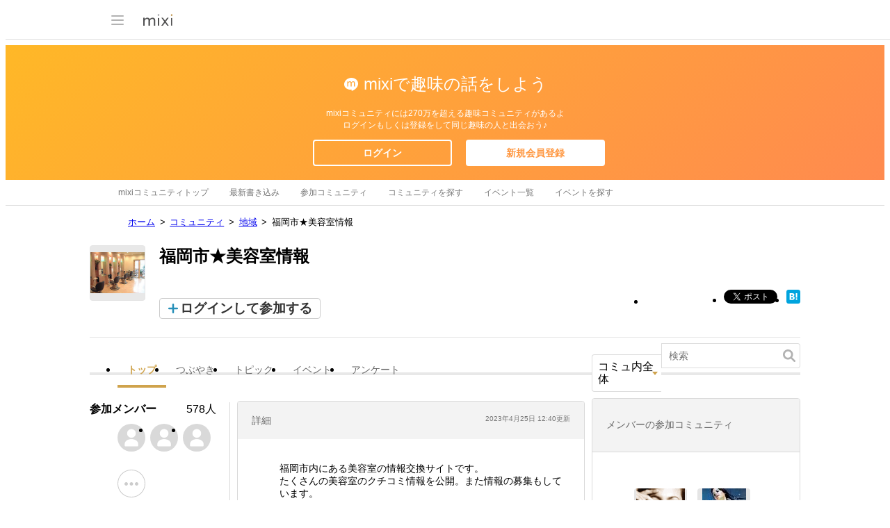

--- FILE ---
content_type: text/html; charset=utf-8
request_url: https://www.google.com/recaptcha/api2/aframe
body_size: 266
content:
<!DOCTYPE HTML><html><head><meta http-equiv="content-type" content="text/html; charset=UTF-8"></head><body><script nonce="TebyAhiQkovVSXUzbTkUlg">/** Anti-fraud and anti-abuse applications only. See google.com/recaptcha */ try{var clients={'sodar':'https://pagead2.googlesyndication.com/pagead/sodar?'};window.addEventListener("message",function(a){try{if(a.source===window.parent){var b=JSON.parse(a.data);var c=clients[b['id']];if(c){var d=document.createElement('img');d.src=c+b['params']+'&rc='+(localStorage.getItem("rc::a")?sessionStorage.getItem("rc::b"):"");window.document.body.appendChild(d);sessionStorage.setItem("rc::e",parseInt(sessionStorage.getItem("rc::e")||0)+1);localStorage.setItem("rc::h",'1766625654526');}}}catch(b){}});window.parent.postMessage("_grecaptcha_ready", "*");}catch(b){}</script></body></html>

--- FILE ---
content_type: application/javascript; charset=utf-8
request_url: https://fundingchoicesmessages.google.com/f/AGSKWxXYKrSZpUqekAFuBDzXIf4jcJDtOJ6WGgC1CrKSYL7C8aa4Q21ObCvlERzZIX33K-XdLYsQ7NZ-ALVhZoeuU9Q7kg6esZNX0D8comYhdHzjAPFB3GmjyQOo5v_ks10bIaHcD9TxvVlrOkyn-0GfXJOn35UVocNZrr17kexF42GdlG6T3Wwt0BqUmhyK/__js/ads.js/amzn_ads._438x60./pubmatic_-120-600.
body_size: -1287
content:
window['60ad7e2d-e18c-4685-b52f-ada170cfb19c'] = true;